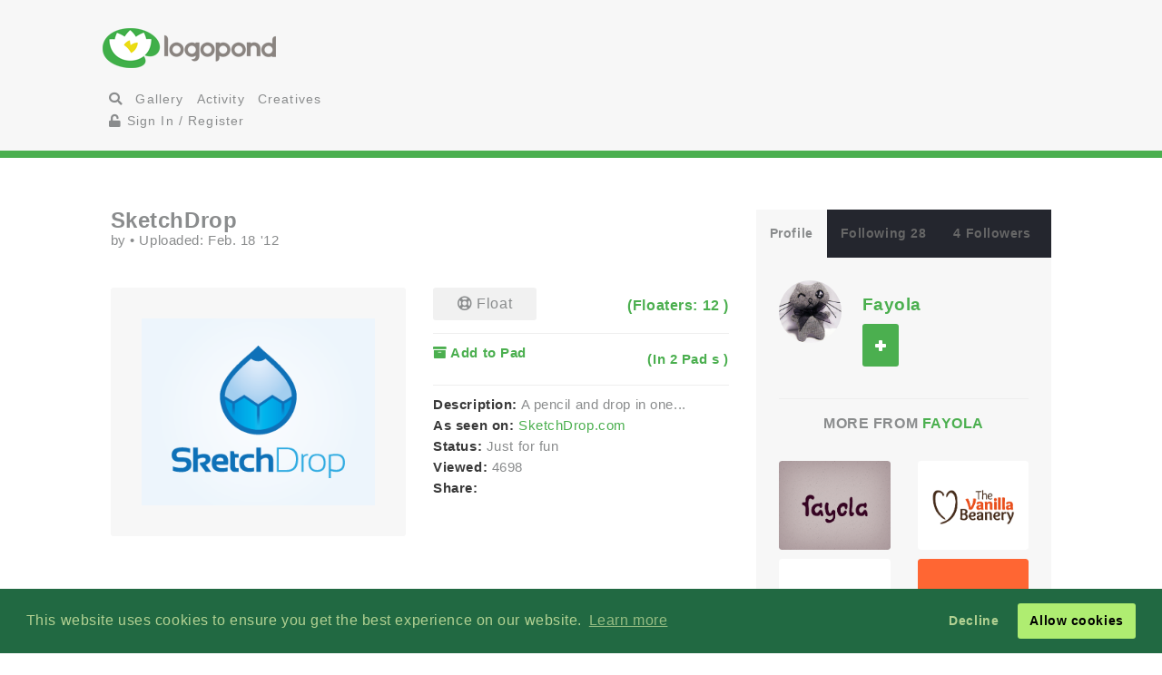

--- FILE ---
content_type: text/html; charset=UTF-8
request_url: https://logopond.com/Fayola/showcase/detail/162093
body_size: 7833
content:
<!DOCTYPE HTML PUBLIC "-//W3C//DTD HTML 4.01 Transitional//EN"
"//www.w3.org/TR/html4/loose.dtd">
<html>
	<head>
		<meta charset='utf-8'>
		<meta name="viewport" content="width=device-width, initial-scale=1">
		<meta name="google-site-verification" content="e5nE-5DSpDOKpZyHjcmoOKUbKfu9xg7uGC1D4GbbYi8" />
		<meta property="og:title" content="SketchDrop" />
		<meta property="og:image" content="/logos/ee04ad4c0c99fe5ffd7b9121fcbff7e7.png" />
          <meta property="og:description" content="" /> 
		<title>Logopond - Logo, Brand &amp; Identity Inspiration (SketchDrop)</title>
		<script src="https://code.jquery.com/jquery-1.12.4.js"></script>
		<script type="text/javascript" src="https://code.jquery.com/ui/1.12.1/jquery-ui.js"></script>
		<script type="text/javascript" src="/assets/js/bootstrap.js"></script>
		<script type="text/javascript" src="/assets/js/mentions.js"></script>
		<script type="text/javascript" src="/assets/js/ajax_request.js"></script>
        		<script src="//m.servedby-buysellads.com/monetization.js" type="text/javascript"></script>

		<script type="text/javascript" src="//s7.addthis.com/js/300/addthis_widget.js#pubid=logopond"></script> 
		<script type="text/javascript">
	(function(){
		var bsa_optimize=document.createElement('script');
		bsa_optimize.type='text/javascript';
		bsa_optimize.async=true;
		bsa_optimize.src='https://cdn4.buysellads.net/pub/logopond.js?'+(new Date()-new Date()%600000);
		(document.getElementsByTagName('head')[0]||document.getElementsByTagName('body')[0]).appendChild(bsa_optimize);
	})();
</script>
        
        
		<link href='/assets/css/overrides.css' rel='stylesheet' media='all'  type='text/css'>
<script src="https://kit.fontawesome.com/e9599bc00c.js"></script>		<link rel="image_src" href="/logos/ee04ad4c0c99fe5ffd7b9121fcbff7e7.png" />
	
     </head>
	<body>
	<script> 
(function(){
  if(typeof _bsa !== 'undefined' && _bsa) {
    _bsa.init('stickybox', 'CK7D4277', 'placement:logopondcom');
    _bsa.init('flexbar', 'CKYDL2QU', 'placement:logopondcom');
  }
})();
</script>
		<header>
			<section class="large-11 medium-10 tween-10 small-10 large-centered medium-centered tween-centered small-centered row">
				<div class="medium-4 mleft tween-12 tleft">
					<h1 class="large-2 medium-12 tween-6 lleft tleft small-12">
						<a href='https://logopond.com/' class="lleft mleft tleft sleft">
							Home
						</a>
					</h1>
					<div id="main_nav" class="large-4 medium-12 tween-6 lleft mclear tleft small-12">
						<ul class="mains">
						<li class="menu lleft mleft tleft sleft">
				<a href="/search">
					<i class="fa fa-search" aria-hidden="true"></i>
				</a>
			</li>
			<li class="lleft mleft tleft sleft navsearch" id="panelThatSlides" style="display:none;">
				<form name="Search" method="GET" action="https://logopond.com/search/" >
					<label id="contentThatFades" class="lleft mleft tleft">
						<input type="text" name="terms" id="search" placeholder="Search..." value="" />
						<input type="hidden" name="searchtype" value="tag" />
					</label>
				</form>
			</li>
			<li class="menu lleft mleft tleft sleft">
				<a href='https://logopond.com/gallery/list/?gallery=featured&filter=' class=" " >
					Gallery
				</a>
			</li>
			<li class="menu lleft mleft tleft sleft">
				<a href='https://logopond.com/activity/list/' class="">
					Activity
				</a>
			</li>
			<li class="menu lleft mleft tleft sleft">
				<a href='https://logopond.com/creatives/list/?filter=all' class="">
					Creatives
				</a>
			</li>
						<li class="menu lleft mleft tleft sleft">
				<a href='https://logopond.com/auth/login'>
					<i class="fa fa-unlock" aria-hidden="true"></i> Sign In / Register
				</a>
							</li>
								</div>
					<div class="mcreatespaceclear tcreatespaceclear screatespaceclear">
					</div>
				</div>
				<div class="tcreatespace">
				</div>
				<div class="large-6 medium-8 lright mright tween-centered">
					
<!-- /8691100/Logopond_S2S_Leaderboard_ROS_ATF -->
<div id="bsa-zone_1578955643228-0_123456" style="z-index:500; text-align:right;"></div>


<div id="carbon-block"></div>

<script>
  fetch(new Request("https://pagead2.googlesyndication.com/pagead/js/adsbygoogle.js", { method: 'HEAD', mode: 'no-cors'})).then(function(response) {
    return true;
  }).catch(function(e) {
    var carbonScript = document.createElement("script");
    carbonScript.src = "//cdn.carbonads.com/carbon.js?serve=CE7DT2QN&placement=logopondcom";
    carbonScript.id = "_carbonads_js";
    document.getElementById("carbon-block").appendChild(carbonScript);
  });
</script>
				</div>
				<div class="clearer ">
				</div>
			</section>
		</header>
		<div class="clearer">
		</div>
		
		<!-- detail squeeze test -->
		
		<div class="detailsqueeze large-centered">
			
			<!--  -->
			
			<section class="large-8 medium-10 tween-10  small-10 large-centered medium-centered tween-centered small-centered">
				<div class="clearer">
									</div>
				
				<!--   -->
				
				<div class="large-8 medium-8 tween-7 small-12 lcolumns mcolumns tcolumns ">
					
     <div class="lcreatespace mcreatespace tcreatespace screatespace">
     </div>
     
     <!-------------------------------------           logo info          ----------------------------------------------------------------->
     
     <div id="logo_info_title" class="pushtop">
         
          <div class="detail_header large-12 medium-12 tween-12 small-12">
               <h2>
                    SketchDrop               </h2>
               <p>
                    by
                    <a href="https://logopond.com//profile/" title="">
                                             </a>
                    &bull; Uploaded:
                    Feb. 18 '12                     <!-- gallery -->
                    
                                   </p>
          </div>
          
          <!-------------------------------------           logo display info          ----------------------------------------------------------------->
          
          <div class="large-6 medium-6 tween-12 small-12  lleft lcolumn_left mcolumn_left ">
                
                              <img title="SketchDrop" src="/logos/ee04ad4c0c99fe5ffd7b9121fcbff7e7.png" alt="ee04ad4c0c99fe5ffd7b9121fcbff7e7.png" class="swapper at_include" />
               
               <!-------------------------------------        variations        ----------------------------------------------------------------->
               
               <div class="large-12 medium-12 tween-12 small-12   detail_variations row">
                    <div class="row">
                                             </div>
               </div>
          </div>
          
          <!-------------------------------------           logo detail info          ----------------------------------------------------------------->
          
          <div class="large-6 medium-6 tween-12 small-12 lcolumn_right mcolumn_right hook">
               
               <!-- float -->
               
               <div id="float_162093" class="float_162093 row">
               
                              <div class="boat deactive floatondetail" onclick="float(162093, , 's')">
                    <i class="far fa-life-ring" ></i> Float
               </div>
               <a class="txtright lright mright tright sright" href="https://logopond.com//showcase/floaters/162093">
                    <b>(Floaters:
                         12                         )</b>
               </a>
                             
               </div>
                <p class="clearer"></p>
               
               <!-- add to pad -->
               
               <p id="addpad_162093" class="pad row  clearer">
                                        <a href="javascript:void(0)" onclick="showpadlist(162093, )" class="lleft mleft sleft ">
                         <b><i class="fa fa-archive" aria-hidden="true"></i> Add to Pad</b>
                    </a>
                    <a class="txtright lright mright tright sright" href="https://logopond.com//showcase/pads/162093">
                         <b>(In
                              2                              Pad
                              s                              )</b>
                    </a>
                                   <div id="padlistcontainer" class="clearer">
               </div>
               </p>
               
               <!-- description -->
               <p >
                                        <strong>Description:</strong>
                    A pencil and drop in one...                                        
                    <!-- website -->
                    
                                        <br>
                    <strong>As seen on:</strong>
                    <a rel="nofollow" href="http://sketchdrop.com" title="SketchDrop">
                         SketchDrop.com                    </a>
                                                            <br>
                                        
                    <!-- status -->
                    
                    <strong>Status: </strong>
                    Just for fun                    <br>
                    <strong>Viewed:</strong>
                    4698                    
                    <!-- tags -->
                    
                                        <br>
                    <!-- share -->
                    
                    <strong class="lleft mleft sleft">Share: &nbsp;</strong>
                    <span class="addthis_sharing_toolbox ">
                    </span>
               <div class="clearer">
               </div>
               </p>
          </div>
     </div>
     <div class="lcreatespaceclear mcreatespaceclear tcreatespaceclear screatespaceclear">
     </div>
<div class="commentors pushtop">
          <h3 class="linebehind pushbottom"><span>Lets Discuss</span></h3>
                    <a name="332822">
          </a>
          <div id="s_332822" class="comments good">
               <div class="large-2 medium-3 tween-3 lcolumns mcolumns tcolumns">
                    <a href="https://logopond.com/Fayola/profile/78676">
                         <img class="gravatar" src="https://logopond.com/avatar/78676/kittie-av.jpg" width="75" height="75"  alt="78676" />                    </a>
               </div>
               <div class="large-10 lcolumns mcolumns medium-9 tcolumns tween-9">
                    <a class="author_name lleft mleft" href="https://logopond.com/Fayola/profile/78676">
                         Fayola                         <small>
                         Feb. 19 '12                          </small>
                    </a>
                    <div class="smaller lleft mleft">
                                             </div>
                    <div class="clearer">
                    </div>
                    <p id="com_332822" class="olderreaders">
                         Thanks for the floats!                    </p>
                    <small>
                    <a href="javascript:void(0)" class="lcolumns lright" onclick="insertText('comments', ' @Fayola ');">Reply</a>
                    </small>
                    <div id="floatcom_332822" class="float_com332822">
                                                  <div class="left mleft tleft sleft">
                              
                               <div class="boatcom deactive floatondetail" onclick="floatcom(332822, , 'icon')">
          <i class="far fa-life-ring"></i></div>
                           
                         </div>
                                                                      </div>
               </div>
               <div class="clearer">
               </div>
          </div>
                    <a name="332824">
          </a>
          <div id="s_332824" class="comments good">
               <div class="large-2 medium-3 tween-3 lcolumns mcolumns tcolumns">
                    <a href="https://logopond.com/Type and Signs/profile/52174">
                         			<div class="featured_crown_site"></div>
		<img class="gravatar" src="https://logopond.com/avatar/52174/TAS-Avatar-21-x.png" width="75" height="75"  alt="52174" />                    </a>
               </div>
               <div class="large-10 lcolumns mcolumns medium-9 tcolumns tween-9">
                    <a class="author_name lleft mleft" href="https://logopond.com/Type and Signs/profile/52174">
                         Type and Signs                         <small>
                         Feb. 19 '12                          </small>
                    </a>
                    <div class="smaller lleft mleft">
                                             </div>
                    <div class="clearer">
                    </div>
                    <p id="com_332824" class="olderreaders">
                         nice one ... !                    </p>
                    <small>
                    <a href="javascript:void(0)" class="lcolumns lright" onclick="insertText('comments', ' @Type and Signs ');">Reply</a>
                    </small>
                    <div id="floatcom_332824" class="float_com332824">
                                                  <div class="left mleft tleft sleft">
                              
                               <div class="boatcom deactive floatondetail" onclick="floatcom(332824, , 'icon')">
          <i class="far fa-life-ring"></i></div>
                           
                         </div>
                                                                      </div>
               </div>
               <div class="clearer">
               </div>
          </div>
                    <a name="332826">
          </a>
          <div id="s_332826" class="comments good">
               <div class="large-2 medium-3 tween-3 lcolumns mcolumns tcolumns">
                    <a href="https://logopond.com/Fayola/profile/78676">
                         <img class="gravatar" src="https://logopond.com/avatar/78676/kittie-av.jpg" width="75" height="75"  alt="78676" />                    </a>
               </div>
               <div class="large-10 lcolumns mcolumns medium-9 tcolumns tween-9">
                    <a class="author_name lleft mleft" href="https://logopond.com/Fayola/profile/78676">
                         Fayola                         <small>
                         Feb. 19 '12                          </small>
                    </a>
                    <div class="smaller lleft mleft">
                                             </div>
                    <div class="clearer">
                    </div>
                    <p id="com_332826" class="olderreaders">
                         Thanks!                    </p>
                    <small>
                    <a href="javascript:void(0)" class="lcolumns lright" onclick="insertText('comments', ' @Fayola ');">Reply</a>
                    </small>
                    <div id="floatcom_332826" class="float_com332826">
                                                  <div class="left mleft tleft sleft">
                              
                               <div class="boatcom deactive floatondetail" onclick="floatcom(332826, , 'icon')">
          <i class="far fa-life-ring"></i></div>
                           
                         </div>
                                                                      </div>
               </div>
               <div class="clearer">
               </div>
          </div>
                    <a name="335193">
          </a>
          <div id="s_335193" class="comments good">
               <div class="large-2 medium-3 tween-3 lcolumns mcolumns tcolumns">
                    <a href="https://logopond.com/tpcoyote/profile/55935">
                         <img class="gravatar" src="https://logopond.com/avatar/55935/profile_pic.png" width="75" height="75"  alt="55935" />                    </a>
               </div>
               <div class="large-10 lcolumns mcolumns medium-9 tcolumns tween-9">
                    <a class="author_name lleft mleft" href="https://logopond.com/tpcoyote/profile/55935">
                         tpcoyote                         <small>
                         Mar. 04 '12                          </small>
                    </a>
                    <div class="smaller lleft mleft">
                                             </div>
                    <div class="clearer">
                    </div>
                    <p id="com_335193" class="olderreaders">
                         Looks nice, Fayola!                    </p>
                    <small>
                    <a href="javascript:void(0)" class="lcolumns lright" onclick="insertText('comments', ' @tpcoyote ');">Reply</a>
                    </small>
                    <div id="floatcom_335193" class="float_com335193">
                                                  <div class="left mleft tleft sleft">
                              
                               <div class="boatcom deactive floatondetail" onclick="floatcom(335193, , 'icon')">
          <i class="far fa-life-ring"></i></div>
                           
                         </div>
                                                                      </div>
               </div>
               <div class="clearer">
               </div>
          </div>
                    <div id="results">
          </div>
                    <p class="reg_com large-8 medium-8 small-8 large-centered medium-centered small-centered">
               Please login/signup to make a comment, registration is easy
          </p>
          <div class="large-8 medium-8 tween-8 small-12 large-centered medium-centered tween-centered small-centered">
               <div class="large-5 medium-5 tween-5 small-12 lleft mleft tleft sleft ">
                    <a href="/auth/login" class="button"> Sign in </a>
               </div>
               <div class="screatespaceclear">
               </div>
               <div class="large-5 medium-5 tween-5 small-12 lright mright tright sright">
                    <a href="/auth/signup" class="button" title="Login">Sign Up</a>
               </div>
          </div>
          <div class="clearpx">
          </div>
               </div>
				</div>
				
				<!--   -->
				
				<div class="large-4 medium-4 tween-5 small-12 lcolumns mcolumns tcolumns">
					
<div class="lcreatespace mcreatespace tcreatespace screatespace">
		</div>
		<div class="pushtop">
			<ul class="tabs">
				<li>
					<a class="large-4" href='#tab1'>
						Profile
					</a>
				</li>
				<li>
					<a class="large-4" href='#tab2'>
						Following 28					</a>
				</li>
				<li>
					<a class="large-4" href='#tab3'>
						4 Followers					</a>
				</li>
			</ul>
			<div id="wrap">
				<div id='tab1'>
					<div class="large-4 medium-3 tween-3 small-3 lleft mleft tleft sleft">
						<a href="https://logopond.com/Fayola/profile/78676" title="Fayola">
							
							<img class="gravatar" src="https://logopond.com/avatar/78676/kittie-av.jpg" width="100%" height="100%"  alt="78676" />						</a>
					</div>
					<div class="large-7 medium-8 tween-8 small-8 lright mright tright sright">
						<h3>
							<a href="https://logopond.com/Fayola/profile/78676" title="Fayola">
								Fayola							</a>
							<br>
							<p class="lcolumn_left">
												<span id="id_78676">
				<a href="javascript:void(0)" class="button  favsmallfollow" onclick="follow(78676,  , 'follow', 'small')">Follow</a>
				</span>
										</p>
							<p class="lleft">
															</p>
						</h3>
					</div>
					<div class="lclear mclear tclear sclear">
					</div>
					
					<!-------------------------------------	          more from user         ----------------------------------------------------------------->
					
										<div class="row linetop">
						<h4 class="center_text pushbottom">More from
							<a href="https://logopond.com/Fayola/profile/78676" title="Fayola">
								Fayola							</a>
						</h4>
						
						<!-- set up left right more from user -->
						
						<ul id="detail_more_logos" class="row">
														<li class="large-6 medium-6 tween-6 small-6 lcolumns mcolumns tcolumns scolumns ">
								<a href="https://logopond.com/Fayola/showcase/detail/162853" title="Fayola" class="logo_image_a">
									<img src="/logos/454e3ecdd35910a4a25db3545cf6063e.png" alt="Fayola" width="100%" />
								</a>
							</li>
														<li class="large-6 medium-6 tween-6 small-6 lcolumns mcolumns tcolumns scolumns ">
								<a href="https://logopond.com/Fayola/showcase/detail/162832" title="The Vanilla Beanery" class="logo_image_a">
									<img src="/logos/bf2a465c8eb8004b64fa2b9de656884a.png" alt="The Vanilla Beanery" width="100%" />
								</a>
							</li>
														<li class="large-6 medium-6 tween-6 small-6 lcolumns mcolumns tcolumns scolumns ">
								<a href="https://logopond.com/Fayola/showcase/detail/161946" title="4ElementsTravel" class="logo_image_a">
									<img src="/logos/b6ff73a95041c9359a3da7c6680c9865.png" alt="4ElementsTravel" width="100%" />
								</a>
							</li>
														<li class="large-6 medium-6 tween-6 small-6 lcolumns mcolumns tcolumns scolumns ">
								<a href="https://logopond.com/Fayola/showcase/detail/162014" title="Fresco" class="logo_image_a">
									<img src="/logos/4557c5a5afe3d389b2e22c86ab22f1e4.png" alt="Fresco" width="100%" />
								</a>
							</li>
														<li class="large-6 medium-6 tween-6 small-6 lcolumns mcolumns tcolumns scolumns ">
								<a href="https://logopond.com/Fayola/showcase/detail/161966" title="Social Media Box" class="logo_image_a">
									<img src="/logos/297a10bcb0d927e367e8e5557187807f.png" alt="Social Media Box" width="100%" />
								</a>
							</li>
														<li class="large-6 medium-6 tween-6 small-6 lcolumns mcolumns tcolumns scolumns ">
								<a href="https://logopond.com/Fayola/showcase/detail/161791" title="ShareBeez" class="logo_image_a">
									<img src="/logos/5fb32b9bd886370c9e198c0342cfd49b.png" alt="ShareBeez" width="100%" />
								</a>
							</li>
													</ul>
						<div class="clear">
						</div>
											</div>
					<div class="row linetop">
						<div align="center" id="div-gpt-ad-300x250" class="detail_side thide shide pushtop">
							<!-- /8691100/Logopond_S2S_RightRail -->
<div id=bsa-zone_1578955737439-8_123456></div>
						</div>
					</div>
				</div>
				<div id='tab2'>
					<ul class="favuserlist">
		<li class="row">
		<a href="https://logopond.com/milou/profile/21710" class="block">
		<div class="left"> 
			<img class="gravatar" src="https://logopond.com/avatar/21710/av2.png" width="35" height="35"  alt="21710" />		</div>
		<div class="name left push-1">
			milou		</div>
		</a>
	</li>
		<li class="row">
		<a href="https://logopond.com/Brandsanity/profile/42499" class="block">
		<div class="left"> 
			<img class="gravatar" src="https://logopond.com/avatar/42499/16908574.jpg" width="35" height="35"  alt="42499" />		</div>
		<div class="name left push-1">
			Brandsanity		</div>
		</a>
	</li>
		<li class="row">
		<a href="https://logopond.com/cpuentes23/profile/48740" class="block">
		<div class="left"> 
			<img class="gravatar" src="https://logopond.com/avatar/48740/yo.png" width="35" height="35"  alt="48740" />		</div>
		<div class="name left push-1">
			cpuentes23		</div>
		</a>
	</li>
		<li class="row">
		<a href="https://logopond.com/YoonDesign/profile/34681" class="block">
		<div class="left"> 
			<img class="gravatar" src="https://logopond.com/avatar/34681/Yoon_ava_200_black.png" width="35" height="35"  alt="34681" />		</div>
		<div class="name left push-1">
			YoonDesign		</div>
		</a>
	</li>
		<li class="row">
		<a href="https://logopond.com/woelve/profile/6217" class="block">
		<div class="left"> 
			<img class="gravatar" src="https://logopond.com/avatar/6217/logopond.jpg" width="35" height="35"  alt="6217" />		</div>
		<div class="name left push-1">
			woelve		</div>
		</a>
	</li>
		<li class="row">
		<a href="https://logopond.com/designer/profile/38687" class="block">
		<div class="left"> 
			<img class="gravatar" src="https://logopond.com/avatar/38687/zxc.jpg" width="35" height="35"  alt="38687" />		</div>
		<div class="name left push-1">
			designer		</div>
		</a>
	</li>
		<li class="row">
		<a href="https://logopond.com/anghelaht/profile/52042" class="block">
		<div class="left"> 
			<img class="gravatar" src="https://logopond.com/avatar/52042/AAOWL2_reasonably_small.jpg" width="35" height="35"  alt="52042" />		</div>
		<div class="name left push-1">
			anghelaht		</div>
		</a>
	</li>
		<li class="row">
		<a href="https://logopond.com/LPAdmin/profile/2" class="block">
		<div class="left"> 
			<img class="gravatar" src="https://logopond.com/avatar/2/davidblanchet_grav2012.png" width="35" height="35"  alt="2" />		</div>
		<div class="name left push-1">
			LPAdmin		</div>
		</a>
	</li>
	</ul>
<!--   -->
<div class="lcreatespaceclear mcreatespaceclear tcreatespaceclear screatespaceclear"></div> 
<!--   -->
<div class="">
<a href="https://logopond.com/Fayola/profile/following/78676" class="button subprofiles large-6 medium-6 tween-6 small-6">More</a></div>				</div>
				<div id='tab3'>
					<ul class="favuserlist">
		<li class="row">
		<a href="https://logopond.com/shoug5/profile/78828" class="block">
		<div class="left"> 
			<img class="gravatar" src="https://logopond.com/avatar/78828/avatar200x200.jpg" width="35" height="35"  alt="78828" />		</div>
		<div class="name left push-1">
			shoug5		</div>
		</a>
	</li>
		<li class="row">
		<a href="https://logopond.com/InvisibleLights/profile/80865" class="block">
		<div class="left"> 
			<img class="gravatar" src="https://logopond.com/avatar/80865/ils_logo_200x200.jpg" width="35" height="35"  alt="80865" />		</div>
		<div class="name left push-1">
			InvisibleLights		</div>
		</a>
	</li>
		<li class="row">
		<a href="https://logopond.com/cruckntask/profile/76803" class="block">
		<div class="left"> 
			<img class="gravatar" src="//www.gravatar.com/avatar.php?gravatar_id=d41d8cd98f00b204e9800998ecf8427e&amp;size=35&amp;default=https://logopond.com/img/logopondgravatar.gif&amp;border=fff"  width="35" height="35" />		</div>
		<div class="name left push-1">
			cruckntask		</div>
		</a>
	</li>
		<li class="row">
		<a href="https://logopond.com/amisicaves/profile/227395" class="block">
		<div class="left"> 
			<img class="gravatar" src="https://logopond.com/avatar/227395/Untitled-1.png" width="35" height="35"  alt="227395" />		</div>
		<div class="name left push-1">
			amisicaves		</div>
		</a>
	</li>
	</ul>

<!--   -->
<div class="lcreatespaceclear mcreatespaceclear tcreatespaceclear screatespaceclear"></div> 
<!--   -->
<div class="">
<a href="https://logopond.com/Fayola/profile/followers/78676" class="button subprofiles large-6 medium-6 tween-6 small-6">More</a></div>				</div>
			</div>
		</div>
				</div>
			</section>
			
			<!-- detail squeeze test -->
			
		</div>
		
		<!--  -->
		
		<div class="lcreatespace mcreatespace tcreatespace screatespace">
		</div>
		<section id="newsletter" class="large-12 medium-12 tween-12 small-12 row">
			<div class="large-5 lleft medium-10 medium-centered tween-centered small-10 tween-10">
				
			<section class="large-9 medium-12 small-12 lright medium-centered  tween-centered small-centered" style="text-align:center">
				<!-- Begin MailChimp Signup Form -->
				<link href="//cdn-images.mailchimp.com/embedcode/classic-10_7.css" rel="stylesheet" type="text/css">
				<style type="text/css">
	#mc_embed_signup{background:#fff; clear:left; font:14px Helvetica,Arial,sans-serif; }
	/* Add your own MailChimp form style overrides in your site stylesheet or in this style block.
	   We recommend moving this block and the preceding CSS link to the HEAD of your HTML file. */
</style>
				<form action="//logopond.us4.list-manage.com/subscribe/post?u=6bda5442a0b44b7ed739f002e&amp;id=5638f2ca6f" method="post" id="mc-embedded-subscribe-form" name="mc-embedded-subscribe-form" class="validate" target="_blank" novalidate style="margin-top:15px;">
					<div id="mc_embed_signup_scroll">
						<div class="mc-field-group">
							<div id="mce-responses" class="clear">
								<div class="response" id="mce-error-response" style="display:none">
								</div>
								<div class="response" id="mce-success-response" style="display:none">
								</div>
							</div>
							<fieldset>
								<label for="mce-EMAIL" class="lleft mleft tleft sleft large-9 medium-10 tween-10 small-12">
									<input type="email" value="" name="EMAIL" class=" required email" id="mce-EMAIL" placeholder="Join Mailing List - Email Address">
									 
								</label> 
								<label class="lleft mleft tleft sleft">
								<input type="submit" value="Subscribe" name="subscribe" id="mc-embedded-subscribe" class="button" style="padding-top:15px; padding-bottom:15px; top:-5px"></label>
							</fieldset>
						</div>
						<div style="position: absolute; left: -5000px;" aria-hidden="true">
							<input type="text" name="b_6bda5442a0b44b7ed739f002e_5638f2ca6f" tabindex="-1" value="">
						</div>
					</div>
				</form>
				<script type='text/javascript' src='//s3.amazonaws.com/downloads.mailchimp.com/js/mc-validate.js'></script><script type='text/javascript'>(function($) {window.fnames = new Array(); window.ftypes = new Array();fnames[0]='EMAIL';ftypes[0]='email';fnames[1]='FNAME';ftypes[1]='text';fnames[2]='LNAME';ftypes[2]='text';fnames[3]='MMERGE3';ftypes[3]='text';fnames[4]='MMERGE4';ftypes[4]='text';fnames[5]='MMERGE5';ftypes[5]='text';fnames[6]='MMERGE6';ftypes[6]='text';fnames[7]='MMERGE7';ftypes[7]='text';fnames[8]='MMERGE8';ftypes[8]='text';fnames[9]='MMERGE9';ftypes[9]='text';fnames[10]='MMERGE10';ftypes[10]='text';fnames[11]='MMERGE11';ftypes[11]='text';fnames[12]='MMERGE12';ftypes[12]='text';fnames[13]='MMERGE13';ftypes[13]='text';fnames[14]='MMERGE14';ftypes[14]='text';fnames[15]='MMERGE15';ftypes[15]='text';fnames[16]='COMPANY';ftypes[16]='text';fnames[17]='PHONE';ftypes[17]='phone';fnames[18]='ADDRESS';ftypes[18]='address';fnames[19]='LATITUDE';ftypes[19]='text';fnames[20]='LONGITUDE';ftypes[20]='text';fnames[21]='ADDED_ON';ftypes[21]='date';}(jQuery));var $mcj = jQuery.noConflict(true);</script>
				<!--End mc_embed_signup-->
			</section>
              
	
			</div>
			<div class="large-7 lright medium-12 medium-centered lright tween-centered shide">
				<!-- /8691100/Logopond_S2S_Leaderboard_ROS_BTF -->
<div id="bsa-zone_1578955694354-5_123456"></div>			</div>
		</section>
		<footer class="large-12 medium-12 tween-12 small-12 row">
			<section class="large-10 medium-10 tween-10 small-10 large-centered medium-centered tween-centered small-centered">
				
				<!--     -->
				
				<div class="large-2 medium-3 tween-3 small-5 lcolumns mcolumns tcolumns">
					<img src="/assets/img/logo-footer.png" />
				</div>
				<br>
				<dl class="large-3 medium-9 tween-9 small-12 lcolumns mcolumns tleft">
					<dt>Logopond is Inspiration</dt>
					<dd>Logopond is an inspirational site &amp; showcase of identity work from designers of varying abilities all across the world. We seek to inspire and improve the talents of our design family through shared knowledge and helpful experiences. <br> <br>
					<a class="button large-6 medium-3 tween-4 small-6" href="/algae/about">
							About
						</a>
						</dd>
				</dl>
				
				<!--     -->
				<div class="mcreatespace tcreatespace screatespace">
				</div>
				<div class="large-2 medium-3 tween-3 small-5 lcolumns mcolumns tcolumns sleft">
					<img src="/assets/img/logomilk-footer.png" />
				</div>
				<dl class="large-3 medium-6 tween-6 small-12 lcolumns mcolumns tleft sleft">
					<dt>Identity Purist</dt>
					<dd>It is important that we do not forget our roots and fundamentals.<br>
						<br>
						With the help of
						<a class="inline" href="http://designabot.net">
							Rich Scott
						</a>
						and several others we have curated some of the best black &amp; white identities logopond has to offer!<br>
						<br>
						<a class="button large-6 medium-3 tween-4 small-6" href="/logomilk/bw">
							More
						</a>
					</dd>
				</dl>
				
				<!--     -->
						<div class="screatespace sclear">
				</div>	
				<dl class="large-2 medium-2 tween-3 small-12 lcolumns mcolumns tcolumns">
					<dt>Social Waters</dt>
					<dd>
						<a href="http://www.facebook.com/groups/141975825721/">
							Facebook
						</a>
					</dd>
					<dd>
						<a href="http://twitter.com/logopond" title="Twitter">
							Twitter
						</a>
					</dd>
					<dd>
						<a href="http://pinterest.com/logopond/" title="Pinterest">
							Pinterest
						</a>
					</dd>

					
					<dd>
						<a  href="https://www.instagram.com/logopondofficial/" title="Instagram">
							Instagram
						</a>
					</dd>
					
					
					<dd>
						<a href="/eps/logopond_icon_set.zip"> 
							Logopond Icons 
						</a>
					</dd>
					<dt>Partners</dt>
					<dd style="margin:10px 0">
						<a href="http://logobaker.ru" title="LogoBaker">
							<img src="/eps/logobaker.png" />
						</a>
					</dd>
                    <dd><!--
						<a href="https://www.elephantmark.com/">
							<img src="/assets/img/ElephantMark_175x36.png"/>
						</a>
					</dd>
					
					<dd>
						<a href="http://leologos.com/">
							Smart Logos
						</a>
					</dd>-->
					
					
					
				</dl>
				 
			
			</section>
		</footer>

<link rel="stylesheet" type="text/css" href="//cdnjs.cloudflare.com/ajax/libs/cookieconsent2/3.1.0/cookieconsent.min.css" />
<script src="//cdnjs.cloudflare.com/ajax/libs/cookieconsent2/3.1.0/cookieconsent.min.js"></script>
<script>
window.addEventListener("load", function(){
window.cookieconsent.initialise({
  "palette": {
    "popup": {
      "background": "#216942",
      "text": "#b2d192"
    },
    "button": {
      "background": "#afed71"
    }
  },
  "type": "opt-out"
})});
  (function(){
    var fullres = document.createElement('script');
    fullres.async = true;
    fullres.src = 'https://t.fullres.net/logopond.js?'+(new Date()-new Date()%43200000);
    document.head.appendChild(fullres);
  })();
</script>		<div class="copyright large-12 medium-12 tween-12 small-12">
			<section class="large-9 medium-10 tween-10 small-10 large-centered medium-centered tween-centered small-centered row">
				
					Logopond &copy; 2006 - 2025				
					<a href="mailto:logopondnoreply@gmail.com" title="contact">
						Contact: Management
					</a>
					|
					<a href="https://logopond.com/algae/tos" title="Terms of Service">
						Terms of Service
					</a>
					|
					<a href="https://logopond.com/algae/pp" title="Privacy Policy">
						Privacy Policy
					</a>
					|
					<a href="http://logopond.bsa-whitelabel.com">
						Advertise
					</a>
				 
				
			</section>
		</div>
<!-- Pinterest Tag -->
<script>
!function(e){if(!window.pintrk){window.pintrk = function () {
window.pintrk.queue.push(Array.prototype.slice.call(arguments))};var
  n=window.pintrk;n.queue=[],n.version="3.0";var
  t=document.createElement("script");t.async=!0,t.src=e;var
  r=document.getElementsByTagName("script")[0];
  r.parentNode.insertBefore(t,r)}}("https://s.pinimg.com/ct/core.js");
pintrk('load', '2613409854836', {em: '<user_email_address>'});
pintrk('page');
</script>
<noscript>
<img height="1" width="1" style="display:none;" alt=""
  src="https://ct.pinterest.com/v3/?event=init&tid=2613409854836&pd[em]=<hashed_email_address>&noscript=1" />
</noscript>
<!-- end Pinterest Tag -->			<!-- Google tag (gtag.js) -->
<script async src="https://www.googletagmanager.com/gtag/js?id=G-30417SL5FR"></script>
<script>
  window.dataLayer = window.dataLayer || [];
  function gtag(){dataLayer.push(arguments);}
  gtag('js', new Date());

  gtag('config', 'G-30417SL5FR');
</script>

	</body>
</html>